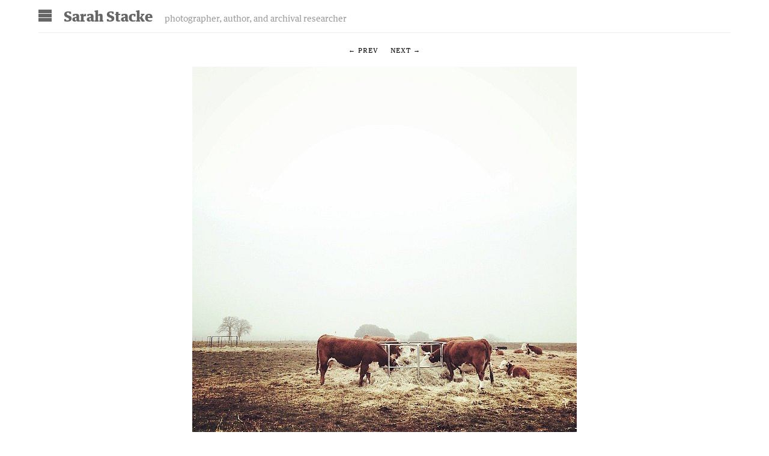

--- FILE ---
content_type: text/html; charset=UTF-8
request_url: https://sarahstacke.com/albums/family/content/texas-usa-family-36hours-hillcountry-lbj-cattle/
body_size: 2571
content:
<!DOCTYPE html>
<html class="k-source-content k-lens-content">
<head>
	<meta charset="utf-8">
	<meta http-equiv="X-UA-Compatible" content="IE=edge,chrome=1">
	<meta name="description" content="#texas #usa #family #36hours #hillcountry #LBJ #cattle" />
	<meta name="author" content="Sarah Stacke" />
	<meta name="keywords" content="photography, Sarah Stacke" />
	<meta name="viewport" content="width=device-width, initial-scale=1, minimum-scale=1, maximum-scale=1, minimal-ui">
	
	<link rel="stylesheet" type="text/css" href="/koken/app/site/themes/common/css/reset.css?0.22.24" />
	<link rel="stylesheet" type="text/css" href="/koken/storage/themes/sarahstacke/css/kicons.css" />	
	<!-- guardian egyptian fonts -->
	<link rel="stylesheet" type="text/css" href="/koken/storage/themes/sarahstacke/css/guardian-egyptian.css" />
	<link id="koken_settings_css_link" rel="stylesheet" type="text/css" href="/settings.css.lens" />
	<!-- bigflannel custom css -->
	<link rel="stylesheet" type="text/css" href="/koken/storage/themes/sarahstacke/css/bigflannel.thumbgrid.css" />
	<link rel="stylesheet" type="text/css" href="/koken/storage/themes/sarahstacke/css/sarah-stacke.css" />
	<link rel="stylesheet" type="text/css" href="/koken/storage/themes/sarahstacke/css/bficon.css" />
	<!-- bigflannel custom js -->

	<link rel="canonical" href="http://sarahstacke.com/albums/family/content/texas-usa-family-36hours-hillcountry-lbj-cattle/">
	<title>#texas #usa #family #36hours #hillcountry #LBJ #cattle - Sarah Stacke</title>
	<link rel="alternate" type="application/atom+xml" title="Sarah Stacke: Uploads from #Family" href="/feed/albums/58/recent.rss" />
	<meta property="og:site_name" content="Sarah Stacke" />
	<meta property="og:title" content="#texas #usa #family #36hours #hillcountry #LBJ #cattle" />
	<meta property="og:description" content="" />
	<meta property="og:type" content="website" />
	<meta property="og:image" content="https://sarahstacke.com/koken/storage/cache/images/000/501/10859953_771741966227530_1640380362_n,medium_large.1420044238.jpg" />
	<meta property="og:image:width" content="640" />
	<meta property="og:image:height" content="640" />
	<meta property="og:url" content="http://sarahstacke.com/albums/family/content/texas-usa-family-36hours-hillcountry-lbj-cattle/" />
	<meta name="twitter:card" content="photo" />
	<meta name="twitter:site" content="@sarahstacke" />
	<meta name="twitter:creator" content="@sarahstacke" />

	<!--[if IE]>
	<script src="/koken/app/site/themes/common/js/html5shiv.js"></script>
	<![endif]-->
	<meta name="generator" content="Koken 0.22.24" />
	<meta name="theme" content="Sarah Stacke based on Axis .2" />
	<script src="//ajax.googleapis.com/ajax/libs/jquery/1.12.4/jquery.min.js"></script>
	<script>window.jQuery || document.write('<script src="/koken/app/site/themes/common/js/jquery.min.js"><\/script>')</script>
	<script src="/koken.js?0.22.24"></script>
	<script>$K.location = $.extend($K.location, {"here":"\/albums\/family\/content\/texas-usa-family-36hours-hillcountry-lbj-cattle\/","parameters":{"page":1,"url":"\/albums\/family\/content\/texas-usa-family-36hours-hillcountry-lbj-cattle\/","base_folder":"\/"},"page_class":"k-source-content k-lens-content"});</script>
	<link rel="alternate" type="application/atom+xml" title="Sarah Stacke: All uploads" href="/feed/content/recent.rss" />
	<link rel="alternate" type="application/atom+xml" title="Sarah Stacke: Essays" href="/feed/essays/recent.rss" />
	<link rel="alternate" type="application/atom+xml" title="Sarah Stacke: Timeline" href="/feed/timeline/recent.rss" />
<script src="/koken/storage/themes/sarahstacke/js/bigflannel.thumbgrid.js"></script>
<script src="/koken/storage/themes/sarahstacke/js/jquery.imagesloaded.min.js"></script>
<script src="/koken/storage/themes/sarahstacke/js/sarah-stacke.js"></script>
</head>
<body class="k-source-content k-lens-content">
	<div id="container">
	<header id="bfss-page-header">
	<ul>
	<li id="bfss-menu"><img src="/koken/storage/themes/sarahstacke/img/touch-icon.png" /></li>
	<li><h1><a href="/" title="Home" data-koken-internal>Sarah Stacke</a></h1></li>
	<li>
	<h2 class="header-light">photographer, author, and archival researcher </h2>
	</li>
	</ul>
	</header>
	<nav id="bfss-page-header-nav" class="hidden">
	<ul class="k-nav-list k-nav-root "><li><a target="" title="Book" href="https://sarahstacke.com/essays/2019/10/photo-day-or-night-the-archive-of-hugh-mangum">Book</a></li><li><a data-koken-internal title="Projects" href="/personal-projects/">Projects</a></li><li><a data-koken-internal title="Curation" href="/curatorial-projects/">Curation</a></li><li><a data-koken-internal title="D.R.C. Archive Project" href="/albums/drc-photo-archive/">D.R.C. Archive Project</a></li><li><a data-koken-internal title="Commissions" href="/albums/on-assignment/">Commissions</a></li><li><a data-koken-internal title="Published" href="/albums/tearsheets/">Published</a></li><li><a data-koken-internal title="About" href="/pages/about/">About</a></li><li><a data-koken-internal title="Contact" href="/pages/contact/">Contact</a></li><li><a title="Facebook" href="https://www.facebook.com/sarahstacke">Facebook</a></li><li><a target="" title="Instagram" href="http://sarahstacke.com/sets/instagram-1/">Instagram</a></li></ul>	</nav>

<div id="content">
	<ul id="nav-content">
	<li>
	<a href="/albums/family/content/were-here-texas-usa-family-lbj-ranch-doorbell-36hours-hillcountry/" data-bind-to-key="left" title="Previous" data-koken-internal>&larr;&nbsp;Prev</a>
	</li>
	<li>
	<a href="/albums/family/content/texas-usa-family-36hours-hillcountry-lbj/" data-bind-to-key="right" title="Next" data-koken-internal>Next&nbsp;&rarr;</a>
	</li>
	</ul>
	<div class="main-content">
	
	<noscript>
	<img width="100%" class="img-content" alt="#texas #usa #family #36hours #hillcountry #LBJ #cattle" src="https://sarahstacke.com/koken/storage/cache/images/000/501/10859953_771741966227530_1640380362_n,large.1420044238.jpg" />
</noscript>
<img class="img-content" data-alt="#texas #usa #family #36hours #hillcountry #LBJ #cattle" data-visibility="public" data-respond-to="width" data-presets="tiny,60,60 small,100,100 medium,480,480 medium_large,640,640 large,640,640 xlarge,640,640 huge,640,640" data-base="/koken/storage/cache/images/000/501/10859953_771741966227530_1640380362_n," data-extension="1420044238.jpg"/>
	
	</div>
	<div class="text-content">
	
	<h1>#texas #usa #family #36hours #hillcountry #LBJ #cattle</h1>
	<div id="caption-content" class="header-light">
	</div>
	
	<section>
	<a href="http://instagram.com/p/xPids4ltRI/" onclick="return !window.open(this.href);" title="View at Instagram">View at Instagram</a>
	</section>
	
	</div>
	
	<ul class="social-links">
	<li><a href="https://twitter.com/intent/tweet?text=%23texas+%23usa+%23family+%2336hours+%23hillcountry+%23LBJ+%23cattle&url=http%3A%2F%2Fsarahstacke.com%2Falbums%2Ffamily%2Fcontent%2Ftexas-usa-family-36hours-hillcountry-lbj-cattle%2F&via=sarahstacke" class="share-twitter"><i class="kicon-twitter"></i></a></li><li><a href="https://www.facebook.com/sharer.php?u=http%3A%2F%2Fsarahstacke.com%2Falbums%2Ffamily%2Fcontent%2Ftexas-usa-family-36hours-hillcountry-lbj-cattle%2F" class="share-facebook" title="Share %23texas+%23usa+%23family+%2336hours+%23hillcountry+%23LBJ+%23cattle on Facebook"><i class="kicon-facebook"></i></a></li><li><a href="http://www.tumblr.com/share/photo?source=https%3A%2F%2Fsarahstacke.com%2Fkoken%2Fstorage%2Fcache%2Fimages%2F000%2F501%2F10859953_771741966227530_1640380362_n%2Clarge.1420044238.jpg&caption=%3Cp%3E%3Cstrong%3E%3Ca href=&quot;http%3A%2F%2Fsarahstacke.com%2Falbums%2Ffamily%2Fcontent%2Ftexas-usa-family-36hours-hillcountry-lbj-cattle%2F&quot; title=&quot;%23texas+%23usa+%23family+%2336hours+%23hillcountry+%23LBJ+%23cattle&quot;%3E%23texas+%23usa+%23family+%2336hours+%23hillcountry+%23LBJ+%23cattle%3C/a%3E%3C/strong%3E%3C/p%3E%3Cp%3E%3C/p%3E&click_thru=http%3A%2F%2Fsarahstacke.com%2Falbums%2Ffamily%2Fcontent%2Ftexas-usa-family-36hours-hillcountry-lbj-cattle%2F" class="share-tumblr" title="Share #texas #usa #family #36hours #hillcountry #LBJ #cattle on Tumblr"><i class="kicon-tumblr"></i></a></li><li><a href="https://plus.google.com/share?url=http%3A%2F%2Fsarahstacke.com%2Falbums%2Ffamily%2Fcontent%2Ftexas-usa-family-36hours-hillcountry-lbj-cattle%2F" class="share-google" title="Share http%3A%2F%2Fsarahstacke.com%2Falbums%2Ffamily%2Fcontent%2Ftexas-usa-family-36hours-hillcountry-lbj-cattle%2F on Google+"><i class="kicon-gplus"></i></a></li>
	</ul>
	<script src="/koken/app/site/themes/common/js/sharelite.js?0.22.24"></script>
	
	
	<p class="parent-album">From the album	<br>
	<a href="/albums/family/" data-koken-internal>#Family</a></p>
	
	<div id="kdiscuss">
	
	</div>
	
</div><!-- #content -->

<hr />

	</div>
	<nav>
	<ul class="k-nav-list k-nav-root "><li><a target="" title="Book" href="https://sarahstacke.com/essays/2019/10/photo-day-or-night-the-archive-of-hugh-mangum">Book</a></li><li><a data-koken-internal title="Projects" href="/personal-projects/">Projects</a></li><li><a data-koken-internal title="Curation" href="/curatorial-projects/">Curation</a></li><li><a data-koken-internal title="D.R.C. Archive Project" href="/albums/drc-photo-archive/">D.R.C. Archive Project</a></li><li><a data-koken-internal title="Commissions" href="/albums/on-assignment/">Commissions</a></li><li><a data-koken-internal title="Published" href="/albums/tearsheets/">Published</a></li><li><a data-koken-internal title="About" href="/pages/about/">About</a></li><li><a data-koken-internal title="Contact" href="/pages/contact/">Contact</a></li><li><a title="Facebook" href="https://www.facebook.com/sarahstacke">Facebook</a></li><li><a target="" title="Instagram" href="http://sarahstacke.com/sets/instagram-1/">Instagram</a></li></ul>	</nav>
	<footer class="bot">
	<div class="inset">
	<p>
	<span class="copyright">© Sarah Stacke</span>
	</p>
	
	</div>
	</footer>
	</div>	<!-- close container -->
	<!-- Global site tag (gtag.js) - Google Analytics -->
	<script async src="https://www.googletagmanager.com/gtag/js?id=UA-54468568-1"></script>
	<script>
	  window.dataLayer = window.dataLayer || [];
	  function gtag(){dataLayer.push(arguments);}
	  gtag('js', new Date());
	  gtag('config', 'UA-54468568-1');
	</script>
</body>
</html>


--- FILE ---
content_type: text/css
request_url: https://sarahstacke.com/koken/storage/themes/sarahstacke/css/guardian-egyptian.css
body_size: 409
content:
/*
        This font software is the property of Commercial Type.

        You may not modify the font software, use it on another website, or install it on a computer.

        License information is available at http://commercialtype.com/eula
        For more information please visit Commercial Type at http://commercialtype.com or email us at info[at]commercialtype.com

        Copyright (C) 2013 Schwartzco Inc.
        License: 1404-XXWSLT     
*/


@font-face {
  font-family: 'Guardian Text Egyptian Web';
  src: url('../font/GuardianTextEgyp-Regular-Web.eot');
  src: url('../font/GuardianTextEgyp-Regular-Web.eot?#iefix') format('embedded-opentype'),
     url('../font/GuardianTextEgyp-Regular-Web.woff') format('woff'),
     url('../font/GuardianTextEgyp-Regular-Web.ttf') format('truetype'),
     url('../font/GuardianTextEgyp-Regular-Web.svg#Guardian Text Egyptian Web') format('svg');
  font-weight:  400;
  font-style:   normal;
  font-stretch: normal;
}

.GuardianTextEgyp-Regular-Web {
  font-family: 'Guardian Text Egyptian Web';
  font-weight:  400;
  font-style:   normal;
  font-stretch: normal;
}


@font-face {
  font-family: 'Guardian Text Egyptian Web';
  src: url('../font/GuardianTextEgyp-RegularIt-Web.eot');
  src: url('../font/GuardianTextEgyp-RegularIt-Web.eot?#iefix') format('embedded-opentype'),
     url('../font/GuardianTextEgyp-RegularIt-Web.woff') format('woff'),
     url('../font/GuardianTextEgyp-RegularIt-Web.ttf') format('truetype'),
     url('../font/GuardianTextEgyp-RegularIt-Web.svg#Guardian Text Egyptian Web') format('svg');
  font-weight:  400;
  font-style:   italic;
  font-stretch: normal;
}

.GuardianTextEgyp-RegularIt-Web {
  font-family: 'Guardian Text Egyptian Web';
  font-weight:  400;
  font-style:   italic;
  font-stretch: normal;
}


@font-face {
  font-family: 'Guardian Text Egyptian Web';
  src: url('../font/GuardianTextEgyp-Black-Web.eot');
  src: url('../font/GuardianTextEgyp-Black-Web.eot?#iefix') format('embedded-opentype'),
     url('../font/GuardianTextEgyp-Black-Web.woff') format('woff'),
     url('../font/GuardianTextEgyp-Black-Web.ttf') format('truetype'),
     url('../font/GuardianTextEgyp-Black-Web.svg#Guardian Text Egyptian Web') format('svg');
  font-weight:  900;
  font-style:   normal;
  font-stretch: normal;
}

.GuardianTextEgyp-Black-Web {
  font-family: 'Guardian Text Egyptian Web';
  font-weight:  900;
  font-style:   normal;
  font-stretch: normal;
}


@font-face {
  font-family: 'Guardian Text Egyptian Web';
  src: url('../font/GuardianTextEgyp-BlackIt-Web.eot');
  src: url('../font/GuardianTextEgyp-BlackIt-Web.eot?#iefix') format('embedded-opentype'),
     url('../font/GuardianTextEgyp-BlackIt-Web.woff') format('woff'),
     url('../font/GuardianTextEgyp-BlackIt-Web.ttf') format('truetype'),
     url('../font/GuardianTextEgyp-BlackIt-Web.svg#Guardian Text Egyptian Web') format('svg');
  font-weight:  900;
  font-style:   italic;
  font-stretch: normal;
}

.GuardianTextEgyp-BlackIt-Web {
  font-family: 'Guardian Text Egyptian Web';
  font-weight:  900;
  font-style:   italic;
  font-stretch: normal;
}



--- FILE ---
content_type: text/css;charset=UTF-8
request_url: https://sarahstacke.com/settings.css.lens
body_size: 3166
content:
/* bigflannel amendment - stop load of google fonts */
/* @import url(/koken/storage/themes/sarahstacke/css/title/ptsans.css); */
/* @import url(/koken/storage/themes/sarahstacke/css/body/ptsans.css); */

body {
	background: #ffffff;
	color: #666666;
	font-size:87.5%; /* 14px */
	line-height:1.5; /* 21px */
	text-align:center;
	text-rendering:optimizeLegibility;
	-webkit-font-smoothing: subpixel-antialiased;
	-webkit-text-size-adjust: 100%;
}

img {
	-ms-interpolation-mode: bicubic;
}

a, a:link, a:visited, a:hover, a:active {
	color:#000000;
	text-decoration:none;
	-webkit-transition: color 0.2s ease-in-out;
    -moz-transition: color 0.2s ease-in-out;
	transition: color 0.2s ease-in-out;
}

a:hover {
	color:#666666;
}

h1,h2,h3,h4,h5,h6 {
	color:#666666;
	font-weight:normal;
}

h1 a, h2 a, h3 a, h4 a, h5 a, h6 a {
	color:inherit !important;
}

h1 {
	/* 18 */
	font-size:1.285em;
	line-height:1.166em;
	margin-bottom:1.166em;
}

h1 a, h1 a:link, h1 a:visited, h1 a:hover, h1 a:active {
	color:#666666 !important;
}

h2 {
	/* 16 */
	font-size:1.142em;
	line-height:1.313em;
	margin-bottom:1.313em;
}

h3, h4, h5 {
	/* 14 */
	font-size:1em;
	line-height:1.5em;
	margin-bottom:1.5em;
}

h6 {
	font-size:0.9em;
	font-weight:400;
	color:#666666;
	letter-spacing:1px;
	text-transform:uppercase;
	text-align:center;
	margin-bottom:1.5em;
}

p {
	font-size:1em;
	line-height:1.5em;
	margin-bottom:1.5em;
}

b, strong {
	font-weight:bold;
}

em, i {
	font-style:italic;
}

img.k-lazy-loading {
	background: url(/koken/storage/themes/sarahstacke/css/white/spinner.gif) center center no-repeat;
}

time {
	font-size:12px;
	letter-spacing:1px;
	text-transform:uppercase;
	text-align:center;
	width:100%;
	display:block;
	margin: 0 0 1em;
}

small {
    font-size: 80%;
}

.k-video {
	margin: 0 auto;
}

/*
	NAV
*/

nav {
	margin:0 0 3em;
}

nav ul {
	margin:0;
	padding:0;
}

nav li {
	display:inline-block;
	white-space:nowrap;
	padding:0 8px 0 8px;
	line-height:2;
}

nav a:link, nav a:visited, nav a:active {
	font-size:12px;
	letter-spacing:1px;
	text-transform:uppercase;
	color:#000000;
}

nav a:hover {
	color:#666666;
}

nav a.k-nav-current {
	color:#999999;
}

div#container {
	width:920px;
	margin:0 auto;
}

/* Page specific width mods for desktops only */
body.k-source-index div#container {
	width:1100px;
}
body.k-source-albums div#container,
body.k-source-sets div#container,
body.k-source-set div#container
{
	width:1100px;
}
body.k-source-album div#container {
	width:1100px;
}
body.k-source-content div#container {
	width:1100px;
}
body.k-source-contents div#container,
body.k-source-favorites div#container
{
	width:1100px;
}
body.k-source-essays div#container,
body.k-source-essay div#container,
body.k-source-archive-essays div#container,
body.k-source-page div#container
{
	width:1100px;
}

/*
	FOOTER
*/

footer.bot {
	font-size:0.9em;
	margin:50px 0;
	clear:both;
}

/*
	SLIDESHOW
*/

.pulseloading {
	background-position:center center;
	background-repeat:no-repeat;
	background-image:url(/koken/storage/themes/sarahstacke/css/white/spinner.gif);
}

.waiting:before {
	content:url(/koken/storage/themes/sarahstacke/css/white/spinner.gif);
	position:absolute;
	top:-36px;
	left:50%;
	margin-left:-8px;
}

/*
	CONTENT AREA
*/

div#album-title {
	margin:0 auto 2em;
}

div#album-desc {
	margin:0 auto 3em;
	width:70%;
}

ul#nav-content {
	margin:0 0 15px;
}

ul#nav-content li {
	display:inline;
	position:relative;
	text-transform:uppercase;
	letter-spacing:1px;
	font-size:11px;
	padding:0 8px;
}

ul#nav-content li:nth-child(2) {
	display:inline;
}

div#caption-content {
	text-align:center;
}

div.main-content {
	margin:0 auto 25px;
	line-height:1;
}

div.text-content {
	width:80%;
	margin:0 auto;
}

body.k-source-content div.main-content img {
	max-height:720px;
}

/*
	ALBUMS / SET
*/

div#sets-layout {
	margin-bottom:60px;
	overflow:hidden;
}
div#sets-layout div.item {
	float:left;
	margin-right:5%;
}
div#sets-layout img {
	margin-bottom:10px;
}
div#sets-layout div.item h2 {
	margin-bottom:0.6em;
}

div#sets-layout.col_1 .item { clear:both;width:100%;margin-right:0; }

div#sets-layout.col_2 .item:nth-of-type(n) { width:47.5%; }
div#sets-layout.col_2 .item:nth-child(2n) { margin-right:0; }
div#sets-layout.col_2 .item:nth-child(2n+1) { clear:both; }

div#sets-layout.col_3 .item:nth-of-type(n) { width:30%; }
div#sets-layout.col_3 .item:nth-child(3n) { margin-right:0; }
div#sets-layout.col_3 .item:nth-child(3n+1) { clear:both; }

div#sets-layout.col_4 .item:nth-of-type(n) { width:21.25%; }
div#sets-layout.col_4 .item:nth-child(4n) { margin-right:0; }
div#sets-layout.col_4 .item:nth-child(4n+1) { clear:both; }

div#sets-layout.col_5 .item:nth-of-type(n) { width:16%; }
div#sets-layout.col_5 .item:nth-child(5n) { margin-right:0; }
div#sets-layout.col_5 .item:nth-child(5n+1) { clear:both; }

/*
	GRID LAYOUT (CONTENTS/ALBUM)
*/

#grid {
	margin-bottom:25px;
}

ul#img-grid {
	width:100%;
	position:relative;
	margin:0;
}

ul#img-grid li {
	width:210px;
	display:block;
	-moz-box-sizing: border-box;
    -webkit-box-sizing: border-box;
    box-sizing: border-box;
}

ul#img-grid li img {
	display:block;
}

ul#img-grid li h3 {
	font-size:12px;
	margin:5px 0 0 0;
}

/*
	ESSAYS
*/

article {
	text-align:left;
	font-size:14px;
	line-height:21px;
	width:70%;
	margin:0 auto 50px;
}

article header {
	text-align:center;
}

article header h1 {
	margin:0 0 1em;
}

article footer {
	text-align:center;
}

article h1, article h2, article h3, article h4 {
	text-align:center;
}

article ul {
	list-style:disc;
	list-style-position: inside;
	margin:0 0 18px;
}

article ol {
	list-style:decimal;
	list-style-position: inside;
	margin:0 0 18px;
}

article blockquote {
	padding:0 50px;
	margin:0 0 18px;
	font-style:italic;
}

article b, article strong {
	font-weight:bold;
}

.k-content-embed {
	margin-bottom:18px;
}

.k-content {
	line-height:0;
}

.k-content-text {
	margin:1em 0;
	text-align:center;
}

.k-content-title {
	display:block;
	font-size:12px;
	letter-spacing: 1px;
	text-transform: uppercase;
	font-weight:400;
}

.k-content-caption {
	font-style:italic;
	color:#777;
}

.k-pulse-button-disabled {
	opacity:0.6;
	cursor:default;
}

article div.meta {
	text-align:center;
	width:60%;
	margin:0 auto;
}

article div.meta p {
	font-size:12px;
	line-height:1.8;
}

article div.meta a {
	color:inherit;
}

article div.meta a:hover {
	color:#666666;
}

div#feat-essays {
	margin-top:60px;
}

div#feat-essays div.essay {
	margin-bottom:15px;
}

div#feat-essays div.essay time {
	margin:0;
	padding:0;
	font-size:0.8em;
}

div#feat-essays div.essay strong {
	color:#666666;
	font-weight:normal;
}

/*
	PAGINATION
*/

#pagination {
	margin-top:50px;
}

#pagination a:link, #pagination a:visited, #pagination a:active {
	font-size:13px;
	text-transform:uppercase;
	letter-spacing:1px;
	color:#000000;
}

#pagination a:hover {
	color:#666666;
}

#pagination a.k-pagination-current {
	color:#999999;
}

/*
	ARCHIVE
*/

#archive-head {
	margin-bottom:54px;
}

#archive-head a {
	color:inherit;
}

#archive-head a:hover {
	color:#666666;
}

/*
	ALBUM
*/

#album_topics {
	margin:30px 0;
}

/*
	CONTENT
*/

img.img-content {
	max-height:710px;
}

.parent-album {
	font-size:12px;
	letter-spacing:1px;
	text-transform:uppercase;
	color:#000000;
	margin-top:50px;
}

ol#exif_meta {
	list-style:none;
}

ol#exif_meta li {
	display:inline-block;
	font-size:12px;
	margin-bottom:30px;
	padding:0 4px;
}

/* SOCIAL
----------------------------------------------- */

div#social-bttns {
	margin:20px 0 0;
	width:100%;
	overflow:auto;
}
div#social-bttns div.cell {
	width:50%;
	float:left;
	-moz-box-sizing: border-box;
    -webkit-box-sizing: border-box;
    box-sizing: border-box;
}
div#social-bttns div.cell.left {
	padding-right:5px;
}
div#social-bttns div.cell.right {
	padding-left:5px;
}

.social-links {
	margin:30px 0;
}

.social-links li {
	display:inline-block;
}

.social-links li a {
	font-size:14px;
	text-align: center;
	display:inline-block;
	color:#666666;
	-webkit-transition: color 0.2s ease-in-out;
    -moz-transition: color 0.2s ease-in-out;
	transition: color 0.2s ease-in-out;
	padding:0 1px;
}

.social-links li a:hover {
	color:#666666;
}

.social-links li a.share-facebook {
	padding-left:3px;
	padding-right:1px;
}

.social-links li a.share-tumblr {
	padding-left:0;
	padding-right:3px;
}

/* DISCUSSIONS
----------------------------------------------- */

div#kdiscuss {
	margin-top:30px;
}

/* MEDIA QUERIES
----------------------------------------------- */

/* bigger than 1024, smaller than 1280 */
@media only screen and (min-width: 1024px) and (max-width: 1340px) {

	body.k-source-index div#container,
	body.k-source-albums div#container,
	body.k-source-sets div#container,
	body.k-source-set div#container,
	body.k-source-album div#container,
	body.k-source-content div#container,
	body.k-source-contents div#container,
	body.k-source-essays div#container,
	body.k-source-essay div#container,
	body.k-source-favorites div#container,
	body.k-source-archive-essays div#container,
	body.k-source-page div#container {
		width: 90%;
	}
}

/* Smaller than standard 960 (devices and browsers) */
@media only screen and (max-width: 1024px) {

	body.k-source-index div#container,
	body.k-source-albums div#container,
	body.k-source-sets div#container,
	body.k-source-set div#container,
	body.k-source-album div#container,
	body.k-source-content div#container,
	body.k-source-contents div#container,
	body.k-source-essays div#container,
	body.k-source-essay div#container,
	body.k-source-favorites div#container,
	body.k-source-archive-essays div#container,
	body.k-source-page div#container {
		width:960px;
	}
}

/* Tablet Portrait size to standard 960 (devices and browsers) */
@media only screen and (min-width: 768px) and (max-width: 959px) {

	body.k-source-index div#container,
	body.k-source-albums div#container,
	body.k-source-sets div#container,
	body.k-source-set div#container,
	body.k-source-album div#container,
	body.k-source-content div#container,
	body.k-source-contents div#container,
	body.k-source-essays div#container,
	body.k-source-essay div#container,
	body.k-source-favorites div#container,
	body.k-source-archive-essays div#container,
	body.k-source-page div#container {
		width:728px;
	}
}

/* All Mobile Sizes (devices and browser) */
@media only screen and (max-width: 767px) {

	p {
		font-size:90%;
	}

	img.custom_logo {
		max-width:300px;
		height:auto;
		-moz-transform: scale(0.8);
		-o-transform: scale(0.8);
		-webkit-transform: scale(0.8);
		transform: scale(0.8);
	    -ms-filter: "progid:DXImageTransform.Microsoft.Matrix(M11=0.8, M12=0, M21=0, M22=0.8, SizingMethod='auto expand')";
		-moz-transform-origin: 50% 50%;
		-o-transform-origin: 50% 50%;
		-webkit-transform-origin: 50% 50%;
		transform-origin: 50% 50%;
	}

	article, div#album-desc {
		width:100%;
	}

	.social-links li a {
		padding:0 2px;
	}

	#sets-layout div.item {
		float:none !important;
		width:100% !important;
		margin-right:0 !important;
	}
}

/* Mobile Landscape Size to Tablet Portrait (devices and browsers) */
@media only screen and (min-width: 480px) and (max-width: 767px) {

	body.k-source-index div#container,
	body.k-source-albums div#container,
	body.k-source-sets div#container,
	body.k-source-set div#container,
	body.k-source-album div#container,
	body.k-source-content div#container,
	body.k-source-contents div#container,
	body.k-source-essays div#container,
	body.k-source-essay div#container,
	body.k-source-favorites div#container,
	body.k-source-archive-essays div#container,
	body.k-source-page div#container {
		width:440px;
	}
}

/* Mobile Portrait Size to Mobile Landscape Size (devices and browsers) */
@media only screen and (max-width: 479px) {

	body.k-source-index div#container,
	body.k-source-albums div#container,
	body.k-source-sets div#container,
	body.k-source-set div#container,
	body.k-source-album div#container,
	body.k-source-content div#container,
	body.k-source-contents div#container,
	body.k-source-essays div#container,
	body.k-source-essay div#container,
	body.k-source-favorites div#container,
	body.k-source-archive-essays div#container,
	body.k-source-page div#container {
		width:300px;
	}
}

.k-mosaic{position:relative;display:block;list-style:none;padding:0;margin:0}.k-mosaic:after,.k-mosaic:before{content:" ";display:table}.k-mosaic:after{clear:both}.k-mosaic>li{display:inline;height:auto;float:left;font-size:0!important;line-height:0!important;box-sizing:border-box}.k-mosaic img{max-height:none!important;vertical-align:baseline}.k-mosaic-1>li{width:100%}.k-mosaic-1>li:nth-of-type(n){clear:none}.k-mosaic-1>li:nth-of-type(1n+1){clear:both}.k-mosaic-2>li{width:50%}.k-mosaic-2>li:nth-of-type(n){clear:none}.k-mosaic-2>li:nth-of-type(2n+1){clear:both}.k-mosaic-3>li{width:33.333333333%}.k-mosaic-3>li:nth-of-type(n){clear:none}.k-mosaic-3>li:nth-of-type(3n+1){clear:both}.k-mosaic-4>li{width:25%}.k-mosaic-4>li:nth-of-type(n){clear:none}.k-mosaic-4>li:nth-of-type(4n+1){clear:both}.k-mosaic-5>li{width:20%}.k-mosaic-5>li:nth-of-type(n){clear:none}.k-mosaic-5>li:nth-of-type(5n+1){clear:both}.k-mosaic-6>li{width:16.66667%}.k-mosaic-6>li:nth-of-type(n){clear:none}.k-mosaic-6>li:nth-of-type(6n+1){clear:both}.k-mosaic-7>li{width:14.28571%}.k-mosaic-7>li:nth-of-type(n){clear:none}.k-mosaic-7>li:nth-of-type(7n+1){clear:both}.k-mosaic-8>li{width:12.5%}.k-mosaic-8>li:nth-of-type(n){clear:none}.k-mosaic-8>li:nth-of-type(8n+1){clear:both}.k-mosaic-9>li{width:11.11111%}.k-mosaic-9>li:nth-of-type(n){clear:none}.k-mosaic-9>li:nth-of-type(9n+1){clear:both}.k-mosaic-10>li{width:10%}.k-mosaic-10>li:nth-of-type(n){clear:none}.k-mosaic-10>li:nth-of-type(10n+1){clear:both}.k-mosaic.edge>li{margin:1px 1px 0 0}.k-mosaic-1.edge li:first-child,.k-mosaic-2.edge>li:nth-of-type(-n+2),.k-mosaic-3.edge>li:nth-of-type(-n+3),.k-mosaic-4.edge>li:nth-of-type(-n+4),.k-mosaic-5.edge>li:nth-of-type(-n+5),.k-mosaic-6.edge>li:nth-of-type(-n+6),.k-mosaic-7.edge>li:nth-of-type(-n+7),.k-mosaic-8.edge>li:nth-of-type(-n+8),.k-mosaic-9.edge>li:nth-of-type(-n+9),.k-mosaic-10.edge>li:nth-of-type(-n+10){margin-top:0!important}.k-mosaic-1.edge li,.k-mosaic-2.edge>li:nth-of-type(2n),.k-mosaic-3.edge>li:nth-of-type(3n),.k-mosaic-4.edge>li:nth-of-type(4n),.k-mosaic-5.edge>li:nth-of-type(5n),.k-mosaic-6.edge>li:nth-of-type(6n),.k-mosaic-7.edge>li:nth-of-type(7n),.k-mosaic-8.edge>li:nth-of-type(8n),.k-mosaic-9.edge>li:nth-of-type(9n),.k-mosaic-10.edge>li:nth-of-type(10n),.k-mosaic-uneven:last-child{margin-right:0!important}.k-mosaic-2.edge>li:nth-of-type(2n+1),.k-mosaic-3.edge>li:nth-of-type(3n+1),.k-mosaic-4.edge>li:nth-of-type(4n+1),.k-mosaic-5.edge>li:nth-of-type(5n+1),.k-mosaic-6.edge>li:nth-of-type(6n+1),.k-mosaic-7.edge>li:nth-of-type(7n+1),.k-mosaic-8.edge>li:nth-of-type(8n+1),.k-mosaic-9.edge>li:nth-of-type(9n+1),.k-mosaic-10.edge>li:nth-of-type(10n+1){margin-left:0!important}

--- FILE ---
content_type: text/css
request_url: https://sarahstacke.com/koken/storage/themes/sarahstacke/css/bigflannel.thumbgrid.css
body_size: 306
content:
/* general css */

.group:after {
	display: block;
	height: 0;
	clear: both;
	content: ".";
	visibility: hidden; /* For clearing */
}


/* bfts-grid css */

#bfts-grid {
	padding: 0 0 0 0;
	list-style: none;
	color: #999999;
	text-align: left;
}
#bfts-grid li {
	display: inline-block;
	margin: 0 8px 0 0;
	padding: 0 0 0 0;
}
#bfts-grid li a {
	display: block;
}
.bfts-grid-thumb {
	height: 220px;
	width: auto;
	margin: 0 0 0 0;
}
#bfts-thumb-grid-panel {
	margin: 0 0 5px 0;
	padding: 0 60px 0 0;
}
#bfts-thumb-grid-panel img {
	float: left;
	max-height: 100%;
	max-width: 100%;
	width: auto;
	margin: 0 8px 0 0;
}
#bfts-thumb-grid-panel h1 {
	margin: .4em 0 .2em 0;
	font-size: 1.375em;
	color: #999999;
}
#bfts-thumb-grid-panel p {
	margin: 0 0 0 0 !important;
	padding: 0 0 0 0 !important;
	max-width: 100% !important;
}
#bfts-thumb-grid-panel #bfts-close {
	width: 30px;
	height: 30px;
	background: url('images/close-dark-30.png') no-repeat left top;
	float: right;
	cursor: pointer;
}
ul.bfts-thumb-grid-panel-share {
	margin: 2em 0 0 0;
}
ul.bfts-thumb-grid-panel-share a {
	color: #666666;
}


--- FILE ---
content_type: text/css
request_url: https://sarahstacke.com/koken/storage/themes/sarahstacke/css/sarah-stacke.css
body_size: 1439
content:
/* ==========================================================================
   bigflannel base styles
   ========================================================================== */

/* Always force a scrollbar in non-IE, makes page hold itself better */
html { 
	overflow-y: scroll;
}

/* Spacing for IE */
body {
	font-size: 1em;
	line-height: 1.6;
}

/* No underline and removes dotted line in Firefox, IE */
a {
	text-decoration:none;
	outline: 0; 			/* Firefox */
	border: none;			/* IE */
	outline: none; 			/* IE */
}
a:active {
	border: none;
	outline: none;
}

/* ==========================================================================
   bigflannel axis theme over writes and additions
   ========================================================================== */

body {
	font-size: 100%;
	font-family: 'Guardian Text Egyptian Web';
	font-weight:  400;
	font-style:   normal;
	font-stretch: normal;
}
article {
	position: relative;
	margin-bottom: 2em;
	width: 100%;
	font-size: 1em;
	line-height: 1.6;
}
#content {
	margin: 1em 0 0 0;
}
nav {
	margin: 0 0 0 0;
}
nav a:link, nav a:visited, nav a:active {
	font-size: .875em;
	letter-spacing: 0;
	text-transform: none;
}
h1 {
	margin-bottom: .6em;
	font-weight: 900;
}
.social-links li a {
	font-size: 1.2em;
}
article div.meta p {
	font-size: 1em;
}
article div.meta a {
	color: initial;
}
.waiting:before {
	content:url(css/$style/spinner.gif);
	position:absolute;
	top:-36px;
	left:50%;
	margin-left:-8px;
}
ul.nav-content {
	margin:0 0 15px;
}

ul.nav-content li {
	display:inline;
	position:relative;
	text-transform:uppercase;
	letter-spacing:1px;
	font-size:11px;
	padding:0 8px;
}

ul.nav-content li:nth-child(2) {
	display:$show_lightbox_link;
}

/* ==========================================================================
   bigflannel theme base styles
   ========================================================================== */

.group:after {
	display: block;
	height: 0;
	clear: both;
	content: ".";
	visibility: hidden; /* For clearing */
}
.hidden {
	display: none;
}
.display {
	display: block;
}
.header-light {
	color: #999999;
}
hr {
	margin: 0 0 1em 0;
	border: 0;
	height: 0;
	border-top: 0;
	border-bottom: 1px solid #ededed;
}
b {
	color: #777777;
}
.align-center {
	text-align: center;
}

/* ==========================================================================
   bigflannel theme specific styles
   ========================================================================== */
   
.k-source-index article {
	text-align: center;
}   
.k-source-index article img {
	margin: 0 auto;
	max-height: 120vh;
	width: auto;
}

#bfss-menu {
	cursor: pointer;
}
#bfss-page-header {
	padding: 1em 0 .6em 0;
	text-align: left;
	border-bottom: 1px solid #ededed;
}
#bfss-page-header li {
	display: inline-block;
	margin: 0 1em 0 0;
	white-space: nowrap;
}
#bfss-page-header h1 {
	font-size: 1.5em;
	margin-bottom: 0;
}
#bfss-page-header h2 {
	font-size: .875em;
	margin-bottom: 0;
}
#bfss-page-header-nav {
	padding: .6em 0 .6em 0;
	text-align: left;
	border-bottom: 1px solid #ededed;
}
#bfss-page-header-nav ul li:first-child, #nav-blog ul li:first-child {
	padding-left: 0;
}

.page-signpost {
	padding: 0 0 1em 0;
	font-size: 1em;
	color: #cccccc;
	text-align: left;
	text-transform: uppercase;
	font-weight: 700;
}
.page-signpost a {
	color: #666666;
}

#nav-blog {
	margin: .6em 0 1em 0;
	padding: 0 0 .6em 0;
	text-align: left;
	border-bottom: 1px solid #ededed;
}
#nav-blog .nav-blog-title {
	display: inline-block;
	font-size: .875em;
	margin: 0 .75em 0 0;
}
#nav-blog a {
	display: inline-block;
	margin: 0 .75em 0 0;
	
}

.article-header {
	width: 60%;
	margin: 0 auto;
	padding: 1.5em 2em .25em 2em;
	background-color: #ffffff;
}
.article-header h1 {
	margin-bottom: .2em;
	font-size: 2.25em;
}
.article-header p {
	text-align: center;
}

.k-source-page .article-header h1 {
	margin-bottom: 1em;
}

.inset-header {
	position: relative;
	margin-top: -5em;
}
.article-essay, .inset-essay {
	margin: 2em 0 0 0;
}

.half-column article {
	display: inline-block;
	width: 49%;
	vertical-align: top;
}
.one-third article {
	display: inline-block;
	width: 32%;
	vertical-align: top;
}
.padded-content {
	padding: 0 1em 0 1em;
	text-align: left;
}
.half-column h1,
.one-third h1 {
	margin: 1em 0 .6em 0;
	text-align: center;
	font-size: 1.675em;
}
.vertical-image {
	max-width: 60%;
	height: auto;
}

#content {
	padding: 0 0 1em 0;
}
#content p {
	margin: 0 auto;
	max-width: 43.75em;
	margin-bottom: 1em;
}
.k-content {
	text-align: center;
}
.k-content-title {
	margin-bottom: .6em;
	font-size: 1.285em;
	font-weight: 900;
	line-height: 1.166em;
	text-transform: none;
}
.k-content-caption {
	font-style: normal;
	color: #999999;
}

.bigflannel-slideshow-embed {
	margin: 2em 0 2em 0;
	text-align: center;
}
div.main-content {
	max-width: 80%;
}
div.text-content {
	max-width: 38em;
}
h1.content-title {
	display: none;
}
div.content-caption {
	font-family: 'Guardian Text Egyptian Web';
	font-weight:  400;
	font-style:   italic;
	font-stretch: normal;
}

.kicon-instagram:before {
	content: '\f16d';
}

.k-video {
	margin: 0 0 1em 0;
}


/* ==========================================================================
   tweet js
   ========================================================================== */

.tweet ul {
	text-align: left;
}   
.tweet ul li {
	display: inline-block;
	margin: 0 0 2.5em 0;
	width: 50%;
	vertical-align: top;
}
.tweet_time {
	display: block;
	margin: 0 0 .6em 0;
	padding: 0 1em 0 1.2rem;
	font-size: .7em;
}
.tweet_text {
	display: block;
	margin: 0 0 .6em 0;
	padding: 0 1em 0 1em;
	font-size: 1.25em;
}
.tweet_avatar {
	display: none;
}
   
   
/* ==========================================================================
   media queries
   ========================================================================== */
   
@media only screen and (max-width: 960px) {
	div.main-content {
		max-width: 100%;
	}
}
@media only screen and (max-width: 767px) {
	.half-column article {
		width: 100%;
	}
	.one-third article {
		width: 100%;
	}
	.tweet ul li {
		width: 100%;
	}
}






--- FILE ---
content_type: text/css
request_url: https://sarahstacke.com/koken/storage/themes/sarahstacke/css/bficon.css
body_size: 599
content:
@font-face {
  font-family: 'bficon';
  src: url('../font/bficon.eot?72871912');
  src: url('../font/bficon.eot?72871912#iefix') format('embedded-opentype'),
       url('../font/bficon.woff?72871912') format('woff'),
       url('../font/bficon.ttf?72871912') format('truetype'),
       url('../font/bficon.svg?72871912#bficon') format('svg');
  font-weight: normal;
  font-style: normal;
}
/* Chrome hack: SVG is rendered more smooth in Windozze. 100% magic, uncomment if you need it. */
/* Note, that will break hinting! In other OS-es font will be not as sharp as it could be */
/*
@media screen and (-webkit-min-device-pixel-ratio:0) {
  @font-face {
    font-family: 'bficon';
    src: url('../font/bficon.svg?72871912#bficon') format('svg');
  }
}
*/
 
 [class^="bficon-"]:before, [class*=" bficon-"]:before {
  font-family: "bficon";
  font-style: normal;
  font-weight: normal;
  speak: none;
 
  display: inline-block;
  text-decoration: inherit;
  width: 1em;
  margin-right: .2em;
  text-align: center;
  /* opacity: .8; */
 
  /* For safety - reset parent styles, that can break glyph codes*/
  font-variant: normal;
  text-transform: none;
     
  /* fix buttons height, for twitter bootstrap */
  line-height: 1em;
 
  /* Animation center compensation - margins should be symmetric */
  /* remove if not needed */
  /* margin-left: .2em; */
 
  /* you can be more comfortable with increased icons size */
  /* font-size: 120%; */
 
  /* Uncomment for 3D effect */
  /* text-shadow: 1px 1px 1px rgba(127, 127, 127, 0.3); */
}

/* social */
.bficon-instagram:before { content: '\e800'; } /* '' */

--- FILE ---
content_type: text/javascript
request_url: https://sarahstacke.com/koken/storage/themes/sarahstacke/js/bigflannel.thumbgrid.js
body_size: 1887
content:


// VARIABLES

// set up a single object namespace for the bigflannel Portfolio app
var bfts = {};

// data

// window height
bfts.windowHeight;
// screen height
bfts.screenHeight;
// thumb container width
bfts.thumbGridContainerWidth;
// might amend this later based on screen height and rows wanted
bfts.thumbGridRowTargetHeight = 420;
bfts.thumbGridSpacing = 8;

// status

// whether thumb grid panel open
bfts.thumbGridPanelStatus = false;

// objects

// array to contain the thumbs
bfts.thumbGridThumbs;
// last clicked thumb in thumb grid
bfts.lastClickedThumb;

// counters

var i;
var j;


// FUNCTIONS

bfts.thumbGridInit = function() {
	//console.log('bfts.thumbGridInit');
	// set variables used throughout
	// could add in something here to do with retina
	bfts.screenHeight = screen.height;
	bfts.windowHeight = jQuery(window).height();
	bfts.thumbGridContainerWidth = jQuery('#bfts-grid').width();
	// align thumbs in the grid
	bfts.thumbGridAlign();
	// prevent default clicks and open panel
	bfts.thumbGridEvents();
}

bfts.thumbGridAlign = function() {
	//console.log('bfts.thumbGridAlign');
	// add all thumbs in grid to an array to work with them
	bfts.thumbGridThumbs = jQuery('.bfts-grid-thumb');
	// variables used to align thumbs
	var thumbsInRow = 0;
	var thumbWidth = 0;
	var thumbHeight = 0;
	var rowNumber = 0;
	var rowClass;
	var startThumb = 0;
	for (i = 0; i < bfts.thumbGridThumbs.length; i++) {
		// calculate total thumb width at target height
		thumbWidth = thumbWidth + ((bfts.thumbGridRowTargetHeight/jQuery(bfts.thumbGridThumbs[i]).data('bftsheight'))*jQuery(bfts.thumbGridThumbs[i]).data('bftswidth')) + bfts.thumbGridSpacing;
		if (thumbWidth > bfts.thumbGridContainerWidth) {
			thumbsInRow = i - startThumb + 1;
			thumbWidth = thumbWidth + (thumbsInRow * bfts.thumbGridSpacing);
			//console.log ('thumbWidth = ' + thumbWidth);
			thumbHeight = parseInt(bfts.thumbGridRowTargetHeight  * (bfts.thumbGridContainerWidth/thumbWidth));
			rowClass = 'bfts-grid-row-' + rowNumber;
			for (j=startThumb; j < i+1; j++) {
				jQuery(bfts.thumbGridThumbs[j]).addClass(rowClass);
			}
			jQuery('.'+rowClass).css('height', thumbHeight);
			rowNumber = rowNumber + 1;
			thumbWidth = 0;
			startThumb = i+1;
		} else if (i == bfts.thumbGridThumbs.length - 1) {
			thumbsInRow = i - startThumb + 1;
			rowClass = 'bfts-grid-row-' + rowNumber;
			for (j=startThumb; j < i+1; j++) {
				jQuery(bfts.thumbGridThumbs[j]).addClass(rowClass);
			}
			jQuery('.'+rowClass).css('height',thumbHeight);
		}
	}
}

bfts.thumbGridEvents = function() {
	//console.log('bfts.thumbGridEvents');
	jQuery('.bfts-grid-thumb').click(function(event) {
		bfts.thumbGridClick(event);
	});
	// add a debounce
	jQuery(window).smartresize(function() {
		bfts.windowResized();
	});
}

bfts.thumbGridClick = function(event) {
	//console.log('bfts.thumbGridClick');
	event.preventDefault();
	bfts.lastClickedThumb = event.target;
	// need to add the div from here
	if (bfts.thumbGridPanelStatus) {
		// remove the existing panel if there is one
		jQuery('#bfts-thumb-grid-panel').remove();
		// add the new panel
		bfts.thumbGridAddPanel();
	} else {
		// add the new panel
		bfts.thumbGridAddPanel();
	}
}

bfts.thumbGridAddPanel = function() {
	console.log('bfts.thumbGridAddPanel');
	bfts.thumbGridPanelStatus = true;
	if (jQuery(bfts.lastClickedThumb).data('bftswidth') > jQuery(bfts.lastClickedThumb).data('bftsheight')) {
		var addHTML = '<div id="bfts-thumb-grid-panel" class="group"><a href="' + jQuery(bfts.lastClickedThumb).data('bftslink') + '"><img src="' + jQuery(bfts.lastClickedThumb).data('bftslargesrc') + '" /></a><div id="bfts-close"></div>';
	} else {
		var addHTML = '<div id="bfts-thumb-grid-panel" class="group"><a href="' + jQuery(bfts.lastClickedThumb).data('bftslink') + '"><img src="' + jQuery(bfts.lastClickedThumb).data('bftslargesrc') + '" /></a><div id="bfts-close"></div>';
	}
	if (jQuery(bfts.lastClickedThumb).data('bftstitle').length > 0 && bftsShowContentTitles) {
		addHTML = addHTML + '<h1>' + jQuery(bfts.lastClickedThumb).data('bftstitle') + '</h1>';
	}
	if (jQuery(bfts.lastClickedThumb).data('bftscaption').length > 0 && bftsShowContentTitles) {
		addHTML = addHTML + '<p>' + jQuery(bfts.lastClickedThumb).data('bftscaption') + '</p>';
	}
	
	
	
	
	
	
	// need to add the share buttons
	addHTML = addHTML + '<ul class="bfts-thumb-grid-panel-share">';
	// twitter
	
	
	
	// WORKING HERE
	console.log ('title = ' + jQuery(bfts.lastClickedThumb).data('bftstitle'));
	console.log ('caption = ' + jQuery(bfts.lastClickedThumb).data('bftscaption'));
	
	
	
	
	
	var shareCaption = encodeURIComponent(jQuery(bfts.lastClickedThumb).data('bftscaption'));
	console.log (shareCaption);
	addHTML = addHTML + '<li><a href="http://twitter.com/share?text=' + jQuery(bfts.lastClickedThumb).data('bftstitle') + ', ' + shareCaption + '&amp;url=' + jQuery(bfts.lastClickedThumb).data('bftslink') + '"><span class="kicon-twitter"></span></a></li>';
	// facebook
	addHTML = addHTML + '<li><a href="http://www.facebook.com/sharer.php?title=' + jQuery(bfts.lastClickedThumb).data('bftstitle') + ', ' + shareCaption + '&amp;u=' + jQuery(bfts.lastClickedThumb).data('bftslink') + '"><span class="kicon-facebook"></span></a></li>';
	// google+
	addHTML = addHTML + '<li><a href="https://plus.google.com/share?url=' + jQuery(bfts.lastClickedThumb).data('bftslink') + '"><span class="kicon-gplus"></span></a></li>';
	addHTML = addHTML + '</ul>';	
		
		
		
		
	
	
	
	
	addHTML = addHTML + '</div>';
	bfts.getElementToAddThumbGridPanelAfter().after(addHTML);
	jQuery('#bfts-close').click (function() {
		// remove the panel
		jQuery('#bfts-thumb-grid-panel').remove();
		bfts.thumbGridPanelStatus = false;
	});
	bfts.setThumbGridPanelHeight();
	bfts.positionThumbGridPanel();
}

bfts.setThumbGridPanelHeight = function() {
	//console.log('bfts.setThumbGridPanelHeight');
	// calculate panel height
	var panelHeight = bfts.windowHeight - bfts.thumbGridRowTargetHeight;
	var maxImageHeight = (jQuery('#bfts-thumb-grid-panel').width()/jQuery(bfts.lastClickedThumb).data('bftslargewidth')) * jQuery(bfts.lastClickedThumb).data('bftslargeheight');
	if (maxImageHeight < panelHeight) {
		panelHeight = maxImageHeight;
	}
	if (panelHeight > jQuery(bfts.lastClickedThumb).data('bftslargeheight')) {
		panelHeight = jQuery(bfts.lastClickedThumb).data('bftslargeheight');
	}
	// set panel height
	jQuery('#bfts-thumb-grid-panel').css('height',panelHeight);
}

bfts.getElementToAddThumbGridPanelAfter = function() {
	//console.log('bfts.getElementToAddPanelAfter');
	var rowClass = jQuery(bfts.lastClickedThumb).attr('class').split(' ').pop();
	var rowData = rowClass.split('-');
	var rowNumber = Number(rowData[rowData.length-1]);
	var thumbs = jQuery('.bfts-grid-row-' + rowNumber);
	var thumbA = jQuery(thumbs[thumbs.length-1]).parent();
	var thumbLI = jQuery(thumbA).parent();
	return thumbLI;
}

bfts.positionThumbGridPanel = function() {
	//console.log('bfts.positionThumbGridPanel');
	var thumbGridPanelOffset;
	var thumbGridPanelPosition;
	thumbGridPanelOffset = jQuery('#bfts-thumb-grid-panel').offset();
	thumbGridPanelPosition = thumbGridPanelOffset.top - jQuery(window).scrollTop();
	jQuery("html, body").animate({scrollTop: thumbGridPanelOffset.top - bfts.thumbGridRowTargetHeight + 25}, "fast");
//	if (thumbGridPanelPosition < 0) {
//		jQuery("html, body").animate({scrollTop: thumbGridPanelOffset.top}, "slow");
//	} else if (thumbGridPanelPosition + bfts.windowHeight - bfts.thumbGridRowTargetHeight > bfts.windowHeight) {
//		jQuery("html, body").animate({scrollTop: thumbGridPanelOffset.top - bfts.thumbGridRowTargetHeight + 25}, "slow");
//	}
}

bfts.windowResized = function() {
	//console.log('bfts.windowResized');
	bfts.windowHeight = jQuery(window).height();
	bfts.thumbGridContainerWidth = jQuery('#bfts-grid').width();
	// remove classes from thumbs
	bfts.removeThumbGridPanelThumbClasses();
	// resize the thumb grid
	bfts.thumbGridAlign();
	// resize the thumb grid panel
	if (bfts.thumbGridPanelStatus) {	
		// adjust #bfts-thumb-grid-panel's position in the dom
		var detachedPanel = jQuery('#bfts-thumb-grid-panel');
		detachedPanel.detach();
		jQuery(bfts.getElementToAddThumbGridPanelAfter()).after(detachedPanel);
		// adjust panel height based on window height
		bfts.setThumbGridPanelHeight();
		// scroll to the right place
		bfts.positionThumbGridPanel();
	}
}

bfts.removeThumbGridPanelThumbClasses = function() {
	//console.log('bfts.removeThumbGridPanelThumbClasses');
	for (i = 0; i < bfts.thumbGridThumbs.length; i++) {
		var classToRemove = jQuery(bfts.thumbGridThumbs[i]).attr('class').split(' ').pop();
		jQuery(bfts.thumbGridThumbs[i]).removeClass(classToRemove);
	}
}







--- FILE ---
content_type: text/javascript
request_url: https://sarahstacke.com/koken/storage/themes/sarahstacke/js/sarah-stacke.js
body_size: 933
content:
/*
 Sarah Stacke Koken Template
 http://bigflannel.com
 Copyright (c) 2014 bigflannel, Mike Hartley
*/


// BASICS

// fix for ie in case console.log left uncommented
if (!window.console) console = {log: function() {}};

// Paul Irish window debounce
(function($,sr){
  // debouncing function from John Hann
  // http://unscriptable.com/index.php/2009/03/20/debouncing-javascript-methods/
  var debounce = function (func, threshold, execAsap) {
      var timeout;
      return function debounced () {
          var obj = this, args = arguments;
          function delayed () {
              if (!execAsap)
                  func.apply(obj, args);
              timeout = null;
          };
          if (timeout)
              clearTimeout(timeout);
          else if (execAsap)
              func.apply(obj, args);
          timeout = setTimeout(delayed, threshold || 100);
      };
  }
  // smartresize 
  jQuery.fn[sr] = function(fn){  return fn ? this.bind('resize', debounce(fn)) : this.trigger(sr); };
})(jQuery,'smartresize');


// VARIABLES

var bfss = {};


// FUNCTIONS

jQuery(document).ready(function() {
	bfss.constructor();
});

bfss.constructor = function() {
	//console.log ('bfss.constructor');
	// add event handler to display menu
	jQuery('#bfss-menu').click(function() {
		console.log ('#bfss-page-header clicked');
		if (jQuery('#bfss-page-header-nav').hasClass('hidden')) {
			jQuery('#bfss-page-header-nav').removeClass('hidden');
			jQuery('#bfss-page-header-nav').addClass('display');
		} else {
			jQuery('#bfss-page-header-nav').removeClass('display');
			jQuery('#bfss-page-header-nav').addClass('hidden');
		}
	});
	if ($('.k-content').length > 0) {
		//console.log ('slideshow');
	}
	// test for bigflannel thumbgrid
	if ($('#bfts-grid').length > 0) {
		//console.log ('thumb grid');
		bfts.thumbGridInit();
	}
	// test for essay page and size slideshows and images
	if ($('.k-lens-essay').length > 0) {
		//console.log ('essay page');
		var screenHeight = screen.height;
		var maxHeight = screen.height * .75;
		if ($('.k-content img').length > 0) {
			console.log ('setting image height');
			$('.k-content img').css('max-height', maxHeight);
		}
		if ($('.bigflannel-slideshow-embed').length > 0) {
			console.log ('setting bigflannel slideshow height');
		}
	}
	// test for social media buttons in nav and switch to icons
	if ($("a[title='Twitter']").length > 0) {
		//console.log ('has Twitter link');
		$("a[title='Twitter']").empty();
		$("a[title='Twitter']").html('<span class="kicon-twitter"></span>');
	}
	if ($("a[title='Facebook']").length > 0) {
		//console.log ('has Facebook link');
		$("a[title='Facebook']").empty();
		$("a[title='Facebook']").html('<span class="kicon-facebook"></span>');
	}
	if ($("a[title='Instagram']").length > 0) {
		//console.log ('has Instagram link');
		// FONT DOES NOT HAVE INSTAGRAM IN IT - GET SUPPORT
		$("a[title='Instagram']").empty();
		$("a[title='Instagram']").html('<span class="bficon-instagram"></span>');
	}
}


